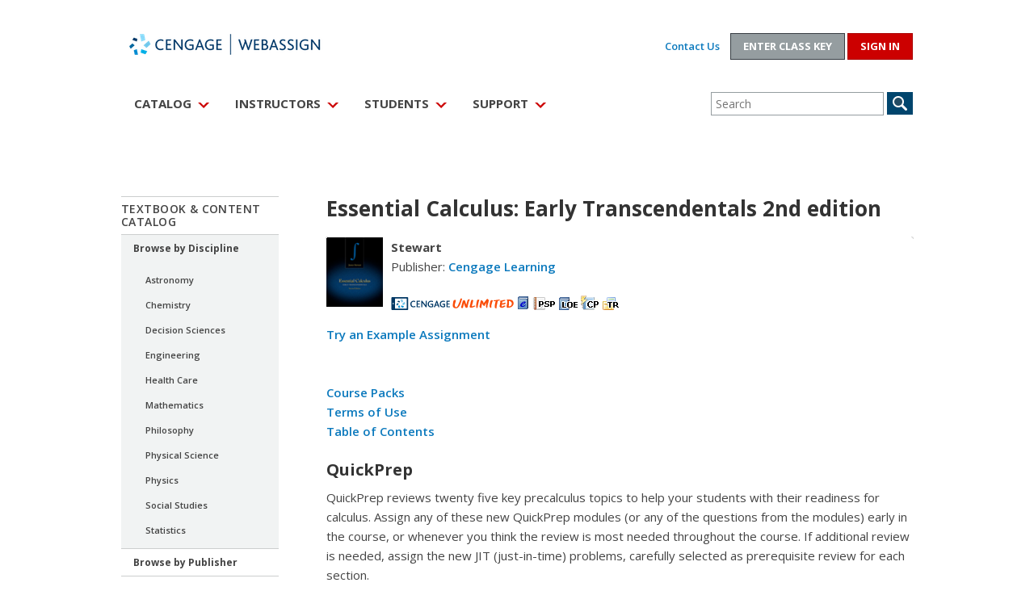

--- FILE ---
content_type: application/javascript
request_url: https://www.webassign.net/infostatic/js/components.js
body_size: 31
content:
WA.Components = new Class({});


--- FILE ---
content_type: application/javascript
request_url: https://www.webassign.net/infostatic/js/waoverlay.js
body_size: 852
content:
/**********************************
 * WA.Components.Overlay
 * 
 * Creates a skinnable overlay ( using css sprites )
 * which can be located relative to a specified element
 * and can be shown/hidden as required
 * 
 * Credits: Several pieces of this code are adaptations of the MooTools Tip class
 **********************************/
WA.Components.Overlay = new Class({
    Implements : [Events, Options],
    
    options : {
        /*** available events ***
        onBuild       : function() {},
        onShow        : function() {},
        onHide        : function() {},
        ***                   ***/
        offset        : {x:0, y:0},
        windowPadding : {x:0, y:0}
    },
    
    initialize : function( className, options ) {
        this.className = className;
        this.setOptions( options );
    },
    
    // show the overlay
    show : function() {
        $(this).show();
        this.fireEvent('show', [this]);
    },
    
    // hide the overlay
    hide : function() {
        $(this).hide();
        this.fireEvent('hide', [this]);
    },
    
    // fill the overlay with content
    fill : function(contents){
        var container = $(this).getElement('.tip-text');
        container.empty();
        if (typeof contents == 'string') container.set('html', contents);
        else container.adopt(contents);
    },
    
    // When someone calls $(this) or document.id(this)
    // we want to give them the div element for the overlay
    toElement : function() {
        // once we have defined the element, we don't need to do it again
        if( this.element ) return this.element;
        // create our skinnable div with a top, middle and bottom
        this.element = new Element( 'div', {
            'class' : this.className + ' container',
            styles  : {
                position: 'absolute',
                top: 0,
                left: 0,
                visibility: 'visible',
                display: 'none'
            }
        } ).adopt(
            new Element('div', {'class': 'tip-top'}).adopt(
                new Element('div', {'class': 'nw'}).adopt(
                    new Element('div', {'class': 'n'})
                )
            ),
            new Element('div', {'class': 'tip'}).adopt(
                new Element('div', {'class': 'tip-text container'})
            ),
            new Element('div', {'class': 'tip-bottom'}).adopt(
                new Element('div', {'class': 'sw'}).adopt(
                    new Element('div', {'class': 's'})
                )
            )
        ).inject( document.body );
        
        this.fireEvent('build', [this]);
        
        return this.element;
    }
});


--- FILE ---
content_type: image/svg+xml
request_url: https://www.webassign.net/wp-content/themes/webassign/images/down-arrow.svg
body_size: 281
content:
<?xml version="1.0" encoding="utf-8"?>
<!DOCTYPE svg PUBLIC "-//W3C//DTD SVG 1.1//EN" "http://www.w3.org/Graphics/SVG/1.1/DTD/svg11.dtd">
<svg version="1.1" id="Layer_1" xmlns="http://www.w3.org/2000/svg" xmlns:xlink="http://www.w3.org/1999/xlink" x="0px" y="0px"
	 viewBox="0 0 22 11" enable-background="new 0 0 22 11" xml:space="preserve">
<polygon fill="#cc0000" points="0,0 5,0 11,6 17,0 22,0 11,11 "/>
</svg>
